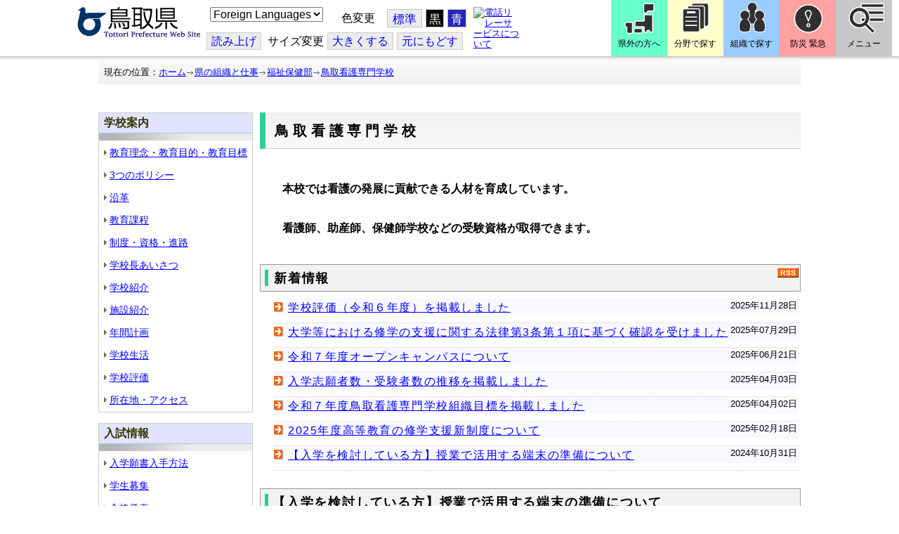

--- FILE ---
content_type: text/html; charset=utf-8
request_url: https://www.pref.tottori.lg.jp/item/1290655.htm
body_size: 45619
content:
<!DOCTYPE html PUBLIC "-//W3C//DTD XHTML 1.1//EN" "http://www.w3.org/TR/xhtml11/DTD/xhtml11.dtd">
<html xmlns="http://www.w3.org/1999/xhtml" xml:lang="ja" lang="ja" >
<head >
  <meta http-equiv="Content-Type" content="text/html; charset=utf-8" />
  <title>【入学を検討している方】授業で活用する端末の準備について/とりネット/鳥取県公式サイト</title>
  
  <!--framestyle_dhv-->
  <meta name="generator" content="i-SITE PORTAL Content Management System ID=3030945e57177a9e066bf2af5fdc5d62" />
  <meta name="author" content="鳥取県広報課" />
  <meta name="copyright" content="(C) Tottori Pref." />
  <meta name="description" content="鳥取県公式ウェブサイト とりネット" />
  <meta name="keywords" content="鳥取県,とりネット" />
  <meta name="rawpagename" content="鳥取看護専門学校" />
  <meta http-equiv="Content-Script-Type" content="text/javascript" />
  <meta http-equiv="Content-Style-Type" content="text/css" />

  <!--HeaderInfo-->
  <meta http-equiv="imagetoolbar" content="no" /><link rel="shortcut icon" type="image/ico" href="/topimage/favicon.ico" />
<link rel="apple-touch-icon" href="/topimage/toripy_n.gif" />
<meta http-equiv="X-UA-Compatible" content="IE=edge"/>
<link rel="alternate" type="application/rss+xml" title="新着情報(RSS)" href="/services/rdf/rss10/70367.xml" />
  <!--HeaderInfoA-->
  <meta name="dept" content="12_福祉保健部" /><meta name="section" content="121503_鳥取看護専門学校" />
<script src="/scripts/jquery-1.11.1.min.js" type="text/javascript"></script>
<script src="/admin/common.js" type="text/javascript"></script>

  
  <link rel="canonical" href="https://www.pref.tottori.lg.jp/item/1290655.htm" />
  <!--BaseCSS-->
  <meta name="viewport" content="width=920" />
<script type="text/javascript">
//<![CDATA[
var bSmapho;
if(((typeof getCookie == 'function' && getCookie('BrowserViewPort') == '1') || (window.orientation == null &&  screen.width > 420) || $(window).width() > $(window).height()) && !(window.orientation == null && $(window).width() < 400 && window.parent != null && window.parent.$('#smaphoframe').length > 0)){
bSmapho = false;
} else {
$('meta[name="viewport"]').attr('content', 'width=320');
bSmapho = true;}
//]]>
</script>
<link href="/css/portal.css" type="text/css" rel="stylesheet" media="all"  />
<link href="/css/portal_m@d.css" type="text/css" rel="stylesheet" media="all" />

  <!--ModuleCSS-->
  <link href="/css/Browser/ItemLink/module@d.css" type="text/css" rel="stylesheet" media="all" />
<link href="/css/Browser/ItemNon/649972_8@d.css" type="text/css" rel="stylesheet" media="all" />
<link href="/css/Browser/ItemNon/module@d.css" type="text/css" rel="stylesheet" media="all" />
<link href="/css/Browser/ItemNon/654688_8@d.css" type="text/css" rel="stylesheet" media="all" />
<link href="/css/Browser_C/ModuleSet_ModuleSet_div/module@d.css" type="text/css" rel="stylesheet" media="all" />
<link href="/css/Browser/Item/module@d.css" type="text/css" rel="stylesheet" media="all" />
<link href="/css/Browser/Item/649974_8@d.css" type="text/css" rel="stylesheet" media="all" />
<link href="/css/Browser_C/ModuleSet_BlockMenu/module@d.css" type="text/css" rel="stylesheet" media="all" />
<link href="/css/Browser_C/ModuleSet_BlockMenu/654616_8@d.css" type="text/css" rel="stylesheet" media="all" />
<link href="/css/Browser_C/LinkList_Basic/module@d.css" type="text/css" rel="stylesheet" media="all" />
<link href="/css/Browser/ItemNon/649983_8@d.css" type="text/css" rel="stylesheet" media="all" />
<link href="/css/Browser/Item/654666_8@d.css" type="text/css" rel="stylesheet" media="all" />
<link href="/css/Browser_C/Item_sub/module@d.css" type="text/css" rel="stylesheet" media="all" />
<link href="/css/Browser_C/Item_footer_02/module@d.css" type="text/css" rel="stylesheet" media="all" />
<link href="/css/Browser_C/LMenuV_torinet_syozoku/module@d.css" type="text/css" rel="stylesheet" media="all" />
<link href="/css/Browser_C/LTitle_torinet_h1title_gr/module@d.css" type="text/css" rel="stylesheet" media="all" />
<link href="/css/Browser_C/LinkList_h3g_date/module@d.css" type="text/css" rel="stylesheet" media="all" />
<link href="/css/Browser_C/ItemList_torinet_h2green/module@d.css" type="text/css" rel="stylesheet" media="all" />
<link href="/css/Browser/ItemNon/464853_8@d.css" type="text/css" rel="stylesheet" media="all" />
<link href="/css/Browser/ModuleSet/module@d.css" type="text/css" rel="stylesheet" media="all" />
<link href="/css/Browser/ModuleSet/20376_8@d.css" type="text/css" rel="stylesheet" media="all" />
<link href="/css/Browser/ItemNon/658644_8@d.css" type="text/css" rel="stylesheet" media="all" />
<link href="/css/Browser_C/BreadCrumbs_pref01/module@d.css" type="text/css" rel="stylesheet" media="all" />
<link href="/css/Admin/A_PageCSS/665238_8@d.css" type="text/css" rel="stylesheet" media="all" />

<script type="text/javascript">
//<![CDATA[
if (typeof i_site === "undefined") { var i_site = {}; }
  i_site.loaded = false;
  i_site.b_isite_reload = false;
  $(function () {

    i_site.loaded = true;
    document.body.style.cursor = 'default';
  });


//]]>
</script>

  <!--HeaderInfo2-->
  <!--CSSやヘッダ情報をタグつきで入れます。外部CSSの下に入ります-->
  <!--HeaderInfoA2-->
  <script type="text/javascript" charset="utf-8" src="/js/page_control.js"></script>
<link rel="stylesheet" href="/js/normal.css" type="text/css" media="screen" title="normal" />
<link rel="alternate stylesheet" href="/js/black.css" type="text/css" media="screen" title="black" />
<link rel="alternate stylesheet" href="/js/blue.css" type="text/css" media="screen" title="blue" />
  <!--BorderCSS-->
  <style type="text/css">
#IEErrorMessage{display:none;}

</style>

  <!--CommonJavaScript-->
  
  <!--HeaderJavaScrip-->
  <script type="text/javascript">
<!-- 
// -->
</script>
<script type="text/javascript" src="/js/search.js"></script>
<script type="text/javascript" src="/js/translate.js"></script>

<script type="text/javascript">
// <![CDATA[
function googleSearchInline()
{
var qs = $("#SearchDataText").val();
qs = encodeURI(qs);
location.href = "/241581.htm?qs="+qs;
}
//]]>
</script><script src="//cdn1.readspeaker.com/script/7312/webReader/webReader.js?pids=wr&amp;forceAdapter=ioshtml5&amp;disable=translation,lookup" type="text/javascript"></script>
</head>
<body >
  <form method="post" action="/item/1290655.htm" id="Form1" enctype="multipart/form-data" onsubmit="while(!i_site.loaded){ if(!confirm(&#39;送信準備が完了していません。再送信しますか？&#39;))return false;}return true;">
<div class="aspNetHidden">
<input type="hidden" name="__VIEWSTATE" id="__VIEWSTATE" value="rigJzQoozPJih4/0PPhbbxIBUVVqgv9zwIVyx86vHvk68wnP+IGMWwzKiDH9BqiEmfv92DIQhbmgXxR+ex8KSOxhHctzhifB47aMBCBSymnqn3K726YqwAnYH/yaZ5LJtCi7oVCILIob0fIWqLqL7kOKH1oAXtKLBXZ2yE1RS7yEJjKCrAPA24ZJdLYWqH1kK0KWjxqoTDSAPxdn2UtZ/3JlRaVswpPCCL71Z1n26jQ2lLGIQC4tuYtCt651vP18+YmaNVp4sJt88bV+k3CQT6hjXDOIKdpVJBOVi7ypZRs8pT2LUmotYjMadFUBU5V0oLHGbJNt7ZXhy6Ovoi8k7OojwNs=" />
</div>

    
    <div id="NoCookie" style="display:none" class='Error'></div>
    <script type="text/javascript">
    //<![CDATA[
    $(function () {
        if (!doCookieCheck()) {
          document.getElementById('NoCookie').innerHTML = '当サイトではクッキーを使用しているコンテンツがありますので、ブラウザ設定でクッキーを有効にしてご利用ください。 Please Enable Cookies in your Web Browser to Continue.';
          document.getElementById('NoCookie').style.display = '';
        }
    });

    //]]>
    </script>
    
    
    <!--System Menu start-->
    
    <!--System Menu end-->
    <div id="pagetop" class="BodyDef" style="margin-left:0;margin-right:auto;">
      <input name="roleMenuID" type="hidden" id="roleMenuID" value="32238" />
      <input name="parentMenuID" type="hidden" id="parentMenuID" value="1350" />
      <div id="BaseTable">
        
        <!--HeaderPane start-->
        <div id="HeaderPane">
        <div class="print_none">
<!--ItemLink start-->

<a id="moduleid652499"></a>





<a id="itemid1358763"></a>


<div id="Header">
<div class="skiplink">
<a href="#lastmenu">本文にジャンプします。</a>
</div>
	<div class="contents_b">
		<a class="logo" href="/"><img src="/topimage/tob-b2.gif" alt="鳥取県・とりネット" width="175" height="43" /></a>
	<div class="sub_block smartoff">

    <label for="Select_lang" style="position: absolute; width: 1px; height: 1px; margin: -1px; padding: 0; overflow: hidden; clip: rect(0, 0, 0, 0); border: 0;">このページを翻訳する</label>
    <select id="Select_lang" onchange="location.href = 'https://tottori-pref.j-server.com/LUCTOTTORP/ns/tl_ex.cgi?SURL=https://tottori-pref.j-server.com/LUCTOTTORP/ns/warning_mess4.cgi%3furl=' + location.href + '%26target=_top&amp;SLANG=ja&amp;TLANG=' +  this.value + '&amp;XMODE=0'">
      <option value="ja">Foreign Languages</option>
      <option value="en">English</option>
      <option value="zh">簡体中文</option>
      <option value="zhb">繁体中文</option>
      <option value="ko">한국어</option>
      <option value="ru">русский</option>
      <option value="vi">Tiếng Việt</option>
    </select>
			<dl id="background_control">
			<dt>色変更</dt><dd id="normalb"><a onclick="setActiveStyleSheet('normal'); return false;" href="javascript:void(0);" title="標準の背景色にする">標準</a></dd>
			<dd id="blackb"><a onclick="setActiveStyleSheet('black'); return false;" href="javascript:void(0);" title="背景色を黒にする">黒</a></dd>
			<dd id="blueb"><a onclick="setActiveStyleSheet('blue'); return false;" href="javascript:void(0);" title="背景色を青にする">青</a></dd>
			</dl>
<br />
		<div id="tool_block">
			<a rel="nofollow" accesskey="L" href="//app-eas.readspeaker.com/cgi-bin/rsent?customerid=7312&amp;lang=ja_jp&amp;readid=ContentPane&amp;url=" onclick="readpage(this.href, 'xp1'); return false;" title="音声読上">読み上げ</a>
			<span><span class="smartoff">サイズ変更</span></span><a href="javascript:void(0);" onclick="FontResize(1); return false;" title="文字サイズを大きくする">大<span class="smartoff">きくする</span></a><a href="javascript:void(0);" onclick="FontResize(0); return false;" title="文字サイズを元にもどす">元<span class="smartoff">にもどす</span></a>
		</div>
		<a href="/322081.htm" class="sign_language nocontent"><img title="電話リレーサービスについて" alt="電話リレーサービスについて" src="/secure/1352427/hand_icon.png" /></a>
	</div>
	</div>
</div>
<div class="EndClear"></div>


	<!-- ヘッダーモジュール終了 -->
<script type="text/javascript">
// <![CDATA[
function googleSearchInline()
{
var qs = $("#SearchDataText").val();
qs = encodeURI(qs);
location.href = "/241581.htm?qs="+qs;
}
//]]>
</script>


<script type="text/javascript">
//<![CDATA[


$(window).load(function () {


	var HeO =  $('#Header').offset().top;
	var HeH =  $('#Header').height();

//	alert('上領域高さ：' + HePa);

	var cloneElem = $('#glnv').clone();
	var cloneElem2 = $('.BreadCrumbs_Standard').clone();
	$('#HeaderPane').prepend('<div id="over_view"></div>');

	$(window).scroll(function() {
    
		if ($(this).scrollTop() > HeO + HeH ) {

			$('#over_view').append(cloneElem).fadeIn('slow');
			$('#over_view').append(cloneElem2).fadeIn('slow');

		} else {

			$('#over_view').empty().fadeOut('fast');

		}

	});

});

//]]>
</script>

<!-- Torinet Search end-->
<!--ItemLink end-->
</div>
<!--ItemNon start-->

<a id="moduleid654688"></a>





<a id="itemid1364478"></a>

<div style="height: 85px;" class="head_space"></div>
<!--ItemNon end-->

<!--Item start-->

<a id="moduleid654615"></a>





<a id="itemid1352429_654615"></a>



<ul class="new_menu">
    <li><a class="btn1" href="/251823.htm">県外の方へ</a></li>
    <li><a class="btn2" href="/1313.htm">分野で探す</a></li>
    <li><a class="btn3" href="/soshiki/">組織で探す</a></li>
</ul>


<!--Item end-->

<!--BrowserModuleSet_Div start-->
<a id="moduleid654616"></a>






<div class="MSet_BlockMenu MSet_BM_654616">
<ul class="togge_select">
  <li><a href="#pagetop" id="toggle1_btn" class="btn1">防災 緊急</a></li>
  <li><a href="#pagetop"  id="toggle2_btn" class="btn2">メニュー</a></li>
</ul>
  <!--ContentPane start-->
  <div id="H21_654616_ContentPane" class="ContentPane">
<!--LinkList_Standard start-->

<a id="moduleid654617"></a>






<div class="LinkList_Standard Llist_654617">
	<div class="outside_h"></div>
	<div class="outside_b">
		<h2 id="H21_654616_C1_654617_H_MTitleCtl" class="Fix_header2">
			<a id="H21_654616_C1_654617_H_ModuleCaptionLink" class="MTitleLink">緊急情報</a>
			
		</h2>
	</div>
	<div class="outside_f"></div>
	<div class="inside_b">
		<div class="op_control">
			
			
		</div>
		
		<div class="page_control">
			
			
		</div>
	</div>
	<div class="inside_f"></div>
</div>
<div class="EndClear"></div>
<!--LinkList_Standard start-->

<a id="moduleid654618"></a>






<div class="LinkList_Standard Llist_654618">
	<div class="outside_h"></div>
	<div class="outside_b">
		<h2 id="H21_654616_C3_654618_H_MTitleCtl" class="Fix_header2">
			<a id="H21_654616_C3_654618_H_ModuleCaptionLink" class="MTitleLink">注目情報</a>
			
		</h2>
	</div>
	<div class="outside_f"></div>
	<div class="inside_b">
		<div class="op_control">
			
			
		</div>
		
				<ul class="list_type">
			
				<li>
					<a id="itemid1407852_654618"></a>
					
					<a id="H21_654616_C3_654618_H_BlogList_ctl01_TitleLink" class="titleLink" href="/yuki/">雪に関する注意情報</a>
					
				</li>
			
				<li>
					<a id="itemid1212751_654618"></a>
					
					<a id="H21_654616_C3_654618_H_BlogList_ctl02_TitleLink" class="titleLink" href="/rain/">風水害に関する注意情報</a>
					
				</li>
			
				<li>
					<a id="itemid1385975_654618"></a>
					
					<a id="H21_654616_C3_654618_H_BlogList_ctl03_TitleLink" class="titleLink" href="/item/1072721.htm">強風時の屋外での火の使用は絶対に止めましょう</a>
					
				</li>
			
				<li>
					<a id="itemid1359023_654618"></a>
					
					<a id="H21_654616_C3_654618_H_BlogList_ctl04_TitleLink" class="titleLink" href="/311189.htm">風水害にかかる気象情報・避難情報</a>
					
				</li>
			
				<li>
					<a id="itemid1368768_654618"></a>
					
					<a id="H21_654616_C3_654618_H_BlogList_ctl05_TitleLink" class="titleLink" href="/item/1368766.htm#itemid1368766">令和６年９月２０日からの大雨　石川県復興支援特設ページ</a>
					
				</li>
			
				<li>
					<a id="itemid1345422_654618"></a>
					
					<a id="H21_654616_C3_654618_H_BlogList_ctl06_TitleLink" class="titleLink" href="/315512.htm">令和６年能登半島地震被災地支援特設ページ</a>
					
				</li>
			
				<li>
					<a id="itemid1261494_654618"></a>
					
					<a id="H21_654616_C3_654618_H_BlogList_ctl07_TitleLink" class="titleLink" href="/214316.htm">北朝鮮によるミサイル発射に関する情報</a>
					
				</li>
			
				<li>
					<a id="itemid1300240_654618"></a>
					
					<a id="H21_654616_C3_654618_H_BlogList_ctl08_TitleLink" class="titleLink" href="/avian_influenza/">高病原性鳥インフルエンザへの対応</a>
					
				</li>
			
				<li>
					<a id="itemid1339040_654618"></a>
					
					<a id="H21_654616_C3_654618_H_BlogList_ctl09_TitleLink" class="titleLink" href="/314487.htm">漂着したアザラシやオットセイなど海獣類にご注意ください。</a>
					
				</li>
			
				<li>
					<a id="itemid1331730_654618"></a>
					
					<a id="H21_654616_C3_654618_H_BlogList_ctl10_TitleLink" class="titleLink" href="/item/1331723.htm#itemid1331723">災害に便乗した悪質商法に十分注意を！</a>
					
				</li>
			
				<li>
					<a id="itemid1314057_654618"></a>
					
					<a id="H21_654616_C3_654618_H_BlogList_ctl11_TitleLink" class="titleLink" href="/279746.htm">豚熱に関する情報</a>
					
				</li>
			
				<li>
					<a id="itemid1226730_654618"></a>
					
					<a id="H21_654616_C3_654618_H_BlogList_ctl12_TitleLink" class="titleLink" href="/corona-virus/">新型コロナウイルス感染症特設サイト</a>
					
				</li>
			
				<li>
					<a id="itemid1299388_654618"></a>
					
					<a id="H21_654616_C3_654618_H_BlogList_ctl13_TitleLink" class="titleLink" href="/307344.htm">在宅療養されている方等の避難（ご連絡ください）</a>
					
				</li>
			
				<li>
					<a id="itemid1276173_654618"></a>
					
					<a id="H21_654616_C3_654618_H_BlogList_ctl14_TitleLink" class="titleLink" href="/303032.htm">ウクライナ情勢に関する情報</a>
					
				</li>
			
				<li>
					<a id="itemid1264191_654618"></a>
					
					<a id="H21_654616_C3_654618_H_BlogList_ctl15_TitleLink" class="titleLink" href="/1021/">鳥取県中部地震５年特設サイト</a>
					
				</li>
			
				</ul>
			
		<div class="page_control">
			
			
		</div>
	</div>
	<div class="inside_f"></div>
</div>
<div class="EndClear"></div>
<!--ItemNon start-->

<a id="moduleid654619"></a>





<a id="itemid1352432_654619"></a>

<div>
<h2>防災・危機管理情報</h2>
<div class="inside_b">
<ul>
    <li>
    <div><a class="titleLink" href="/kikikanrihp/">鳥取県の危機管理</a>(危機管理ホームページ)</div>
    <div>危機管理対策／ 日頃の備え／ 災害情報／ 役立つ情報..</div>
    </li>
    <li>
    <div></div>
    </li>
    <li>
    <div><a class="titleLink" href="http://tottori.bosai.info/">鳥取県防災情報</a></div>
    <div>雨量情報／ 土砂災害警戒情報／ 河川情報／ 気象情報..</div>
    </li>
    <li>
    <div></div>
    </li>
    <li>
    <div><a class="titleLink" href="/dial/">災害情報ダイヤル(災害情報等の問合せ)</a></div>
    <div><span>電話：0857-26-8100</span></div>
    </li>
    <li>
    <div></div>
    </li>
</ul>
</div>
</div>
<!--ItemNon end-->

<!--ItemNon start-->

<a id="moduleid654620"></a>





<a id="itemid1352433_654620"></a>

<div>
<h2>救急情報</h2>
<div class="inside_b">
<ul class="items">
<li class="RssRecord">
<h3><a href="/279398.htm">とっとり<strong>おとな</strong>救急ダイヤル(#7119)</a></h3>
<div class="Summary"></div></li>
<li class="RssRecord">
<h3><a href="/97931.htm">とっとり<strong>子ども</strong>救急ダイヤル(#8000)</a></h3>
<div class="Summary"></div></li>
<li class="RssRecord">
<h3><a href="https://www.fdma.go.jp/mission/enrichment/appropriate/appropriate003.html">全国版救急受診アプリ「Q助」(外部リンク)</a></h3>
<div class="Summary"></div></li>
<li class="RssRecord">
<h3><a href="https://medinfo.pref.tottori.lg.jp/">とっとり医療情報ネット</a></h3>
<div class="Summary"></div></li>
<li class="RssRecord">
<h3><a href="http://www2.wagmap.jp/pref-tottori/top/select.asp?dtp=4">とっとりWebマップ「医療機関情報」</a></h3>
<div class="Summary"></div></li>
<li class="RssRecord">
<h3><a href="https://www.qqzaidanmap.jp/map/my_map?latitude=35.503889&amp;longitude=134.237722&amp;zoom=16">全国AEDマップ[ウェブ版]&emsp;(日本救急医療財団へのリンク)</a></h3>
<h3><a href="http://qqzaidan.jp/qqmap_app_201912/">全国AEDマップ[iPhone版、Android版]&emsp;(日本救急医療財団へのリンク)</a></h3>
<div class="Summary"></div></li>
<li class="RssRecord">
<h3><a href="/47680.htm">AEDの設置場所</a></h3>
<div class="Summary"></div></li>
</ul>
</div></div>
<!--ItemNon end-->
</div>
  <!--ContentPane end-->
  <!--RightPane start-->
  <div id="H21_654616_RightPane" class="RightPane">
<!--ItemNon start-->

<a id="moduleid654621"></a>





<a id="itemid1352435_654621"></a>

<div class="search_box">
<h2 class="site_search_title">サイト内検索</h2>
<div class="inside_b">
<label for="SearchDataText2" style="position: absolute; width: 1px; height: 1px; margin: -1px; padding: 0; overflow: hidden; clip: rect(0, 0, 0, 0); border: 0;">検索キーワード</label>
<input id="SearchDataText2"  class="TextBox" title="検索キーワードを入力してください" onkeypress="javascript:if(event.keyCode==13){googleSearchInline2(); return false;}" maxlength="255" size="25" name="qs" /><input title="サイト内検索を実行します" class="SubmitBtn" type="submit" value="検索" onclick="javascript:googleSearchInline2();return false " />
<input value="008967404373370353740:qikwxzeyzqs" type="hidden" name="cx" />
<input value="utf-8" type="hidden" name="ie" />
<input value="utf-8" type="hidden" name="oe" />
<div><a class="search_guide" href="https://www.pref.tottori.lg.jp/277998.htm">検索の方法・テクニック</a></div>
</div>
</div>

<script type="text/javascript">
// <![CDATA[
function googleSearchInline2()
{
var qs = $("#SearchDataText2").val();
qs = encodeURI(qs);
location.href = "/314915.htm?qs="+qs;
}
//]]>
</script>
<!--ItemNon end-->

<!--ItemNon start-->

<a id="moduleid654622"></a>





<a id="itemid1352437_654622"></a>

<!-- メインナビ開始 -->
<div class="main_glnv">
<h2 style="padding-left: 10px;">メニューから探す</h2>
	<div id="main_navi">
		<ul>
			<li>
				<a href="/1411.htm" class="main_navi_text_1">県の紹介</a>
			</li>
			<li>
				<a href="/251823.htm" class="main_navi_text_2">県外の方へ</a>
			</li>
			<li>
				<a href="/1313.htm" class="main_navi_text_3">分野で探す</a>
			</li>
			<li>
				<a href="/soshiki/" class="main_navi_text_4">組織で探す</a>
			</li>
			<li>
				<a href="/1305.htm" class="main_navi_text_5">ネットで手続</a>
			</li>

		</ul>
	</div>
</div>
<!-- メインナビ終了 -->

<!--ItemNon end-->
</div>
  <!--RightPane end-->
</div>
<div style="clear:both;"></div>

<script type="text/javascript">
//<![CDATA[

$(document).ready(function(){

//切替ボタン用

	$("#toggle1_btn").click(function(){

		if ($("#toggle1_btn").hasClass("toggle1_btn_c")) {

		  $("#Middle").removeClass("toggle_off");
		  $(".MSet_BM_654616 .ContentPane").removeClass("toggle_on");
		  $("#toggle1_btn").removeClass("toggle1_btn_c");
		  $(".toggle_sblock").removeClass("toggle_off");

		} else {

		  $("#Middle").addClass("toggle_off");
		  $(".MSet_BM_654616 .ContentPane").addClass("toggle_on");
		  $("#toggle1_btn").addClass("toggle1_btn_c");
		  $(".MSet_BM_654616 .RightPane").removeClass("toggle_on");
		  $("#toggle2_btn").removeClass("toggle2_btn_c");
		  $(".toggle_sblock").addClass("toggle_off");

		}

		return false;
	});

	$("#toggle2_btn").click(function(){

		if ($("#toggle2_btn").hasClass("toggle2_btn_c")) {

		  $("#Middle").removeClass("toggle_off");
		  $(".MSet_BM_654616 .RightPane").removeClass("toggle_on");
		  $("#toggle2_btn").removeClass("toggle2_btn_c");

		} else {

		  $("#Middle").addClass("toggle_off");
		  $(".MSet_BM_654616 .RightPane").addClass("toggle_on");
		  $("#toggle2_btn").addClass("toggle2_btn_c");
		  $(".MSet_BM_654616 .ContentPane").removeClass("toggle_on");
		  $("#toggle1_btn").removeClass("toggle1_btn_c");

		}

		return false;
	});

});

//]]>
</script>




<!--BrowserModuleSet_Div end-->
<!--Item start-->

<a id="moduleid654666"></a>





<a id="itemid1364386"></a>





<!--Item end-->

<!--ItemNon start-->

<a id="moduleid658644"></a>





<a id="itemid1375648"></a>

<div class="pane_toggle" id="pane_toggle">
<a href="#" class="btn" onclick="$('#LeftPane').slideToggle('fast');$('#RightPane').slideToggle('fast');$('#ContentPane').slideToggle(1);$('#pane_toggle1').hide();$('#pane_toggle2').show();return false;">&equiv; サブメニュー表示切替</a>
</div>

<!--ItemNon end-->

<!--BreadCrumbs_Pref01 start -->

<a id="moduleid656172"></a>





<div style="margin-left:0;margin-right:auto;" class="BrowserBreadCrumbs_Pref01_ov">
  <div class="BrowserBreadCrumbs_Pref01" style="width:100%;background-color:#ffffff;">
    &nbsp;&nbsp;現在の位置：<a id="H41_656172_BreadList_ctl00_BreadLink" href="/./">ホーム</a><img src="/css/Browser_C/BreadCrumbs_pref01/r-arrow.gif" alt="" width="12" height="6" style="vertical-align: middle !important;" /><a id="H41_656172_BreadList_ctl02_BreadLink" href="/soshiki/">県の組織と仕事</a><img src="/css/Browser_C/BreadCrumbs_pref01/r-arrow.gif" alt="" width="12" height="6" style="vertical-align: middle !important;" /><a id="H41_656172_BreadList_ctl04_BreadLink" href="/fukushi/">福祉保健部</a><img src="/css/Browser_C/BreadCrumbs_pref01/r-arrow.gif" alt="" width="12" height="6" style="vertical-align: middle !important;" /><a id="H41_656172_BreadList_ctl06_BreadLink" href="/tottorikango/">鳥取看護専門学校</a>
  </div>
</div><div class="EndClear"></div>
<!--BreadCrumbs_Pref01 end-->
<!--ItemNon start-->

<a id="moduleid481833"></a>





<a id="itemid908460"></a>

<div id="lastmenu">
</div>

<div id="xp1" class="rs_preserve rs_skip rs_splitbutton rs_addtools rs_exp"></div>
<br class="rs_skip" style="clear:both;padding:0;margin:0;height:0;width:100%;" />
<!--ItemNon end-->
</div>
        <!--HeaderPane end-->
        <div id="Middle">
          <!--LeftPane start-->
          <div id="LeftPane">
          
<!--BrowserLMenuV start-->

<a id="moduleid70370"></a>





<!-- ローカルメニュー縦型 所属向き 全体 プロパティ-->

<div class="BrowserLMenuV_torinet_syozoku" style="margin-left:auto;margin-right:auto; width:100%">
<!-- モジュールタイトル プロパティ背景 -->
<div class="waku" style="background-color:#FFFFFF; border: 1px solid #cccccc;">
 <!-- h2 モジュールタイトル -->
    <h2 class="HeaderTxt">
      
      学校案内
    </h2>
      
        <div class="CapImg">
        </div>
 <!-- メニューリスト -->
        <ul class="Mlist"><li style="display: none !important;"></li>
		
            <li>
              <a id="L1_70370_MenuList_ctl00_LMenuLink" href="/32239.htm">教育理念・教育目的・教育目標</a>
	        </li>
          
            <li>
              <a id="L1_70370_MenuList_ctl01_LMenuLink" href="/323397.htm">3つのポリシー</a>
	        </li>
          
            <li>
              <a id="L1_70370_MenuList_ctl02_LMenuLink" href="/32240.htm">沿革</a>
	        </li>
          
            <li>
              <a id="L1_70370_MenuList_ctl03_LMenuLink" href="/32241.htm">教育課程</a>
	        </li>
          
            <li>
              <a id="L1_70370_MenuList_ctl04_LMenuLink" href="/32259.htm">制度・資格・進路</a>
	        </li>
          
            <li>
              <a id="L1_70370_MenuList_ctl05_LMenuLink" href="/239144.htm">学校長あいさつ</a>
	        </li>
          
            <li>
              <a id="L1_70370_MenuList_ctl06_LMenuLink" href="/32247.htm">学校紹介</a>
	        </li>
          
            <li>
              <a id="L1_70370_MenuList_ctl07_LMenuLink" href="/202451.htm">施設紹介</a>
	        </li>
          
            <li>
              <a id="L1_70370_MenuList_ctl08_LMenuLink" href="/239175.htm">年間計画</a>
	        </li>
          
            <li>
              <a id="L1_70370_MenuList_ctl09_LMenuLink" href="/239143.htm">学校生活</a>
	        </li>
          
            <li>
              <a id="L1_70370_MenuList_ctl10_LMenuLink" href="/241612.htm">学校評価</a>
	        </li>
          
            <li>
              <a id="L1_70370_MenuList_ctl11_LMenuLink" href="/32242.htm">所在地・アクセス</a>
	        </li>
          
        </ul>
</div>
</div>
<!--BrowserLMenuV end--><div class="print_none">
<!--BrowserLMenuV start-->

<a id="moduleid70371"></a>





<!-- ローカルメニュー縦型 所属向き 全体 プロパティ-->

<div class="BrowserLMenuV_torinet_syozoku" style="margin-left:auto;margin-right:auto; width:100%">
<!-- モジュールタイトル プロパティ背景 -->
<div class="waku" style="background-color:#FFFFFF; border: 1px solid #cccccc;">
 <!-- h2 モジュールタイトル -->
    <h2 class="HeaderTxt">
      
      入試情報
    </h2>
      
        <div class="CapImg">
        </div>
 <!-- メニューリスト -->
        <ul class="Mlist"><li style="display: none !important;"></li>
		
            <li>
              <a id="L3_70371_MenuList_ctl00_LMenuLink" href="/32244.htm">入学願書入手方法</a>
	        </li>
          
            <li>
              <a id="L3_70371_MenuList_ctl01_LMenuLink" href="/32245.htm">学生募集</a>
	        </li>
          
            <li>
              <a id="L3_70371_MenuList_ctl02_LMenuLink" href="/32246.htm">合格発表</a>
	        </li>
          
        </ul>
</div>
</div>
<!--BrowserLMenuV end--></div><div class="print_none">
<!--BrowserLMenuV start-->

<a id="moduleid310570"></a>





<!-- ローカルメニュー縦型 所属向き 全体 プロパティ-->

<div class="BrowserLMenuV_torinet_syozoku" style="margin-left:auto;margin-right:auto; width:100%">
<!-- モジュールタイトル プロパティ背景 -->
<div class="waku" style="background-color:#FFFFFF; border: 1px solid #cccccc;">
 <!-- h2 モジュールタイトル -->
    <h2 class="HeaderTxt">
      
      証明書交付申請
    </h2>
      
        <div class="CapImg">
        </div>
 <!-- メニューリスト -->
        <ul class="Mlist"><li style="display: none !important;"></li>
		
            <li>
              <a id="L5_310570_MenuList_ctl00_LMenuLink" href="/147875.htm">証明書交付</a>
	        </li>
          
        </ul>
</div>
</div>
<!--BrowserLMenuV end--></div></div>
          <!--LeftPane end-->
          <!--ContentPane start-->
          <div id="ContentPane">
          
<!--BrowserLTitle_torinet_h1title start-->

<a id="moduleid484907"></a>





<!-- ローカルメニュータイトルCSSタイプ全体 プロパティ-->

<div style="margin-left:0px;margin-right:auto; width:100%" class="MenuTitle_bg">
<div class="BrowserLTitletorinet_h1title">
       <h1 class="MenuTitle">
          鳥取看護専門学校
       </h1>
</div>
</div>
<!--BrowserLTitletorinet_h1title end-->
<!--Item start-->

<a id="moduleid70375"></a>





<a id="itemid88489"></a>



<h2>&nbsp; 　</h2>
<h2>　　本校では看護の発展に貢献できる人材を育成しています。<br />
　　</h2>
<h2>　　看護師、助産師、保健師学校などの受験資格が取得できます。</h2>
<p >&nbsp;</p>


<!--Item end-->

<!--BrowserLinkList_h3g_date start-->

<a id="moduleid70367"></a>






<!-- リンクリスト torinet_h3g_border 全体 プロパティ-->

<div class="BrowserLinkList_h3g_date" style="width: 100%; margin-left:0;margin-right:auto;">
<div class="waku">
<!-- RSSアイコン -->
      <span class="RSS">
      <a id="C7_70367_RSSLink" href="/services/rdf/rss10/70367.xml"><img src="/css/cm/rss.gif" alt="RSS 1.0" /></a>
      </span>
    <!-- h3 モジュールタイトル -->
    <div class="h3frame"><div><h2 class="HeaderTxt">
      新着情報
    </h2></div></div>
    
    <div class="TitleBlock">
      
          <a id="itemid1310919"></a>
         <!-- サブボックス -->
          <div class="SubBox">2025年11月28日</div>
		  <div><h4 class="h4list">
            <a id="C7_70367_BlogList_ctl00_TitleLink" href="/241612.htm">学校評価（令和６年度）を掲載しました</a>
            
          </h4></div>

          <!-- 要約 -->
          <div class="Summary">
            <span id="C7_70367_BlogList_ctl00_SummaryLabel"></span>
          </div>
        
          <a id="itemid1330735"></a>
         <!-- サブボックス -->
          <div class="SubBox">2025年07月29日</div>
		  <div><h4 class="h4list">
            <a id="C7_70367_BlogList_ctl01_TitleLink" href="/32259.htm">大学等における修学の支援に関する法律第3条第１項に基づく確認を受けました</a>
            
          </h4></div>

          <!-- 要約 -->
          <div class="Summary">
            <span id="C7_70367_BlogList_ctl01_SummaryLabel"></span>
          </div>
        
          <a id="itemid1289399"></a>
         <!-- サブボックス -->
          <div class="SubBox">2025年06月21日</div>
		  <div><h4 class="h4list">
            <a id="C7_70367_BlogList_ctl02_TitleLink" href="/64856.htm">令和７年度オープンキャンパスについて</a>
            
          </h4></div>

          <!-- 要約 -->
          <div class="Summary">
            <span id="C7_70367_BlogList_ctl02_SummaryLabel"></span>
          </div>
        
          <a id="itemid1387168"></a>
         <!-- サブボックス -->
          <div class="SubBox">2025年04月03日</div>
		  <div><h4 class="h4list">
            <a id="C7_70367_BlogList_ctl03_TitleLink" href="/item/1142450.htm#itemid1142450">入学志願者数・受験者数の推移を掲載しました</a>
            
          </h4></div>

          <!-- 要約 -->
          <div class="Summary">
            <span id="C7_70367_BlogList_ctl03_SummaryLabel"></span>
          </div>
        
          <a id="itemid1387113"></a>
         <!-- サブボックス -->
          <div class="SubBox">2025年04月02日</div>
		  <div><h4 class="h4list">
            <a id="C7_70367_BlogList_ctl04_TitleLink" href="/32239.htm">令和７年度鳥取看護専門学校組織目標を掲載しました</a>
            
          </h4></div>

          <!-- 要約 -->
          <div class="Summary">
            <span id="C7_70367_BlogList_ctl04_SummaryLabel"></span>
          </div>
        
          <a id="itemid1382435"></a>
         <!-- サブボックス -->
          <div class="SubBox">2025年02月18日</div>
		  <div><h4 class="h4list">
            <a id="C7_70367_BlogList_ctl05_TitleLink" href="/32259.htm">2025年度高等教育の修学支援新制度について</a>
            
          </h4></div>

          <!-- 要約 -->
          <div class="Summary">
            <span id="C7_70367_BlogList_ctl05_SummaryLabel"></span>
          </div>
        
          <a id="itemid1290655"></a>
         <!-- サブボックス -->
          <div class="SubBox">2024年10月31日</div>
		  <div><h4 class="h4list">
            <a id="C7_70367_BlogList_ctl06_TitleLink" href="/item/1290655.htm#itemid1290655">【入学を検討している方】授業で活用する端末の準備について</a>
            
          </h4></div>

          <!-- 要約 -->
          <div class="Summary">
            <span id="C7_70367_BlogList_ctl06_SummaryLabel"></span>
          </div>
        
    </div>
    <!-- ページ送り -->
    <div class="PageControl">
      
&nbsp;
      
    </div>
  </div>
</div>
<!--BrowserLinkList_h3g_date end-->
<!--BrowserItemList_torinet_h2green start-->
<a id="moduleid487266"></a>





<!-- 文書リスト全体 -->

<div class="BrowserItemList_torinet_h2green" style="WIDTH: 100%;margin-left:0px;margin-right:auto;">
<div style="text-align:left;">
  <div class="Append">
  <!-- 追加ボタン -->
    
  </div>
    
        <a id="itemid1290652"></a>
        <div class="h2frame">
        <h2 class="Title">
        <!-- 文書タイトル -->
          
          <span id="C9_487266_BlogList_ctl00_TitleLabel">【入学を検討している方】授業で活用する端末の準備について</span>
          
        </h2></div>
        <div id="C9_487266_BlogList_ctl00_DivContent" class="Contents">
        <!-- 本文 -->
          
          <p><span>本校では、電子教科書を導入している他、授業資料をデータで配布することもあります。授業や自己学習で使用する端末については、入学前に各自で準備していただく必要があります。端末とタッチペンについては、次のとおりです。</span></p>
<table>
    <tbody>
        <tr>
            <td style="text-align: center;">os&nbsp;</td>
            <td>
            <p style="text-align: center;">iPadOS&nbsp; 1６以降</p>
            </td>
        </tr>
        <tr>
            <td style="text-align: center;">&nbsp;ストレージ</td>
            <td style="text-align: center;">&nbsp;１２８GB　以上</td>
        </tr>
        <tr>
            <td style="text-align: center;">&nbsp;推奨端末</td>
            <td>
            <p style="text-align: center;">&nbsp;iPadシリーズ</p>
            <p style="text-align: center;">＊iPad miniは画面が小さいので推奨しません</p>
            </td>
        </tr>
        <tr>
            <td style="text-align: center;">&nbsp;タッチペン</td>
            <td>&nbsp;準備したiPadに対応しているタッチペン（スタイラスペン）</td>
        </tr>
    </tbody>
</table>
<p>＊ 電子教科書は医学書院eテキストです（一部、紙の教科書も併用します）。</p>
<p>＊電子教科書の初期設定とデータのダウンロード時のみインターネット環境が必要となります。</p>
<p><span>＊ iPad用タッチペン（スタイラスペン）は、電子教科書や授業資料にマーカーや書き込みをする</span>ときに使用します。アップル純正「アップルペンシル」である必要はありません。</p>
<p><span>＊ iPadの学内販売はありません。</span></p>

          
        </div><div class="EndClear"></div>
      
        <div class="ParentBack">
        <!-- 戻るボタン -->
          
        </div>
      
        <a id="itemid1142450"></a>
        <div class="h2frame">
        <h2 class="Title">
        <!-- 文書タイトル -->
          
          <span id="C9_487266_BlogList_ctl02_TitleLabel">入学志願者数・受験者数の推移を掲載しました</span>
          
        </h2></div>
        <div id="C9_487266_BlogList_ctl02_DivContent" class="Contents">
        <!-- 本文 -->
          
          志願者数・受験者数の推移<a href="/secure/1142450/siganjyukensuii.pdf">(pdf:35KB)</a>

          
        </div><div class="EndClear"></div>
      
        <div class="ParentBack">
        <!-- 戻るボタン -->
          
        </div>
      
        <a id="itemid1151844"></a>
        <div class="h2frame">
        <h2 class="Title">
        <!-- 文書タイトル -->
          
          <span id="C9_487266_BlogList_ctl04_TitleLabel">バスで来校される方へ</span>
          
        </h2></div>
        <div id="C9_487266_BlogList_ctl04_DivContent" class="Contents">
        <!-- 本文 -->
          
            &nbsp;&nbsp;バスで本校に来られる方は、下の周辺図を参照してください。<br />
&nbsp;周辺図<a href="/secure/1151844/20210628141201.pdf">(pdf:125KB)</a>

          
        </div><div class="EndClear"></div>
      
  <div class="PageControl">
  <!-- ページコントロール -->
    
    &nbsp;&nbsp;
    
  </div></div>
</div><!--BrowserItemList_torinet_h2green end-->
<!--BrowserItemList_torinet_h2green start-->
<a id="moduleid609475"></a>





<!-- 文書リスト全体 -->

<div class="BrowserItemList_torinet_h2green" style="WIDTH: 100%;margin-left:0px;margin-right:auto;">
<div style="text-align:left;">
  <div class="Append">
  <!-- 追加ボタン -->
    
  </div>
    
  <div class="PageControl">
  <!-- ページコントロール -->
    
    &nbsp;&nbsp;
    
  </div></div>
</div><!--BrowserItemList_torinet_h2green end--></div>
          <!--ContentPane end-->
          <!--RightPane start-->
          <div id="RightPane">
          </div>
          <!--RightPane end-->
        </div>
        <div class="EndClear">
        </div>
        <!--FooterPane start-->
        <div id="FooterPane">
        
<!--Item start-->

<a id="moduleid23627"></a>





<a id="itemid24909"></a>




<div class="footersub1"><a href="#pagetop">▲ページ上部に戻る</a></div>
<div class="footersub2"><a href="/9313.htm">個人情報保護</a>&nbsp;|&nbsp;<a href="/9320.htm"><span style="position: absolute; width: 1px; height: 1px; margin: -1px; padding: 0; overflow: hidden; clip: rect(0, 0, 0, 0); border: 0;">とりネットへの</span>リンクについて</a>&nbsp;|&nbsp;<a href="/9314.htm">著作権について</a>&nbsp;|&nbsp;<a href="/9337.htm">アクセシビリティ</a></div>

<!--Item end-->
<!--Item start-->

<a id="moduleid70369"></a>





<a id="itemid88487"></a>


<div style="width: 99%;"><hr style="color: #006666;" />
<img width="1" height="1" alt="最後に本ページの担当課" src="/template_c/images/spacer.gif" /> &nbsp;&nbsp;<img alt="" width="18" height="20" src="/template_c/images/smalllogo.gif" />&nbsp;<strong style="font-size: 1.2em;">鳥取県立鳥取看護専門学校</strong><br />
&nbsp;&nbsp;<img alt="" width="18" height="1" src="/template_c/images/spacer.gif" />&nbsp; 住所 〒680-0901<br class="smarton" />
<span class="smarton">&nbsp;&nbsp;<img alt="" width="18" height="1" src="/template_c/images/spacer.gif" />&nbsp;&nbsp;&nbsp;&nbsp;&nbsp;&nbsp;&nbsp;&nbsp;&nbsp;&nbsp;&nbsp;</span>鳥取県鳥取市江津260<br />
&nbsp;&nbsp;<img alt="" width="18" height="1" src="/template_c/images/spacer.gif" />&nbsp; 電話&nbsp;&nbsp;<span class="smartoff">0857-29-2407</span><a href="tel:0857-29-2407" class="smarton">0857-29-2407</a>&nbsp;&nbsp;&nbsp;&nbsp;<br class="smarton" />
<span class="smarton">&nbsp;&nbsp;<img alt="" width="18" height="1" src="/template_c/images/spacer.gif" />&nbsp;&nbsp;</span>ファクシミリ&nbsp;&nbsp;0857-29-2407<br />
&nbsp;&nbsp;<img alt="" width="20" height="1" src="/template_c/images/spacer.gif" /> &nbsp;E-mail&nbsp;&nbsp;<a href="mailto:to_kango@pref.tottori.lg.jp">to_kango@pref.tottori.lg.jp</a> </div>

<!--Item end-->

<!--ItemNon start-->

<a id="moduleid409084"></a>





<a id="itemid751193"></a>

<div id="smart_mode_change">

  <h2 class="smarton">
    <a id="smart_mode_pc_btn" href="javascript:setCookie('BrowserViewPort', '1', null);window.location.reload();">
      パソコン表示へ切り替え</a></h2>

  <h2 class="smartoff">
    <a id="smart_mode_sf_btn" href="javascript:setCookie('BrowserViewPort', null, null);window.location.reload();">
      スマートフォン表示へ切り替え</a></h2>

</div>

<script type="text/javascript">
// <![CDATA[
  if (window.orientation != null && $(window).width() < $(window).height()
&& (getCookie('BrowserViewPort') == '1' || $(window).width() >=900)) {
    $('#smart_mode_change').attr('style', 'display:block');
  }
// ]]>
</script>
<!--ItemNon end-->
<div class="print_none">
<!--ItemNon start-->

<a id="moduleid258263"></a>





<a id="itemid444842"></a>



<!--// HTML読み込み後処理 //-->
<script type="text/javascript">
//<![CDATA[
	PageEffector();
//]]>
</script>
<!--ItemNon end--></div>
<!--ItemNon start-->

<a id="moduleid464853"></a>





<a id="itemid875533"></a>

<script type="text/javascript">
//<![CDATA[
  (function(i,s,o,g,r,a,m){i['GoogleAnalyticsObject']=r;i[r]=i[r]||function(){
  (i[r].q=i[r].q||[]).push(arguments)},i[r].l=1*new Date();a=s.createElement(o),
  m=s.getElementsByTagName(o)[0];a.async=1;a.src=g;m.parentNode.insertBefore(a,m)
  })(window,document,'script','//www.google-analytics.com/analytics.js','ga');

  ga('create', 'UA-49034950-1', 'tottori.lg.jp');
  ga('send', 'pageview');
//]]>
</script>


<!-- Global site tag (gtag.js) - Google Analytics -->
<script type="text/javascript" async src="https://www.googletagmanager.com/gtag/js?id=G-T1MYDNL3VL"></script>
<script type="text/javascript">
//<![CDATA[
  window.dataLayer = window.dataLayer || [];
  function gtag(){dataLayer.push(arguments);}
  gtag('js', new Date());

  gtag('config', 'G-T1MYDNL3VL');
//]]>
</script>

<!--ItemNon end-->

<!--Item start-->

<a id="moduleid593705"></a>





<a id="itemid1205319"></a>



<p style="text-align: center;">Copyright(C) 2006～ 鳥取県(Tottori Prefectural Government) All Rights Reserved.　法人番号 7000020310000</p>


<!--Item end-->
</div>
        <!--FooterPane end-->
      </div>
    </div>
    <!--AlertJavaScrip-->
    
  
<div class="aspNetHidden">

	<input type="hidden" name="__VIEWSTATEGENERATOR" id="__VIEWSTATEGENERATOR" value="0E8925E6" />
	<input type="hidden" name="__EVENTVALIDATION" id="__EVENTVALIDATION" value="[base64]/8HwBP96O19610Zsg+tKC" />
</div></form>
</body>
</html>


--- FILE ---
content_type: text/css
request_url: https://www.pref.tottori.lg.jp/css/Browser_C/LinkList_h3g_date/module@d.css
body_size: 3672
content:


/*** for PC Browser ***/
@media (min-width:401px)
{
.BrowserLinkList_h3g_date
{
  /*	background-color: #FFFFFF; */
  padding: 0px;
  margin: 5px 0 0 0;
}


.BrowserLinkList_h3g_date .waku
{
text-align: left;
 margin: 0px;
 margin-bottom:10px;
 padding: 0px;
}

.BrowserLinkList_h3g_date .h3frame
{
  padding:7px 2px 7px 6px;
  background: repeating-linear-gradient(#eeeeee, #eeeeee 1px, #f6f6f6 1px, #f6f6f6 2px);
  border: 1px solid #999999;
}

.BrowserLinkList_h3g_date .HeaderTxt
{
/*h3タイトル*/
  text-align: left;
  font-weight: bold;
  font-size: large;
  color:black;
  padding: 2px 0px 0px 8px;
  margin:0px;
  letter-spacing: 0.1em;
  border-left-width: 5px;
  border-left-style: solid;
  border-left-color: #33cc99;
}

.BrowserLinkList_h3g_date .h4list
{
  background-color: #f8f8ff;
  line-height:130%;
}

.BrowserLinkList_h3g_date .RSS
/* RSSアイコン */
{
  float:right;
  margin:5px 3px 0px 0px;
}

.BrowserLinkList_h3g_date .TitleBlock
/*タイトルブロック*/
{
  padding: 10px 3px 0px 0px;
  margin: 0px;
  margin-left:20px;
}

.BrowserLinkList_h3g_date h4
{
  font-size: medium;
  background-image:url(topic.gif);
  background-repeat:no-repeat;
  margin:0px;
  padding:3px 2px 1px 20px;
  letter-spacing: 0.1em;
}

.BrowserLinkList_h3g_date .SubBox
/* サブボック：日付 */
{
  font-size: small;
  color: black;
  padding: 0px 2px 0px 3px;
  margin: 0px;
  margin-top:2px;
  float:right;
}

.BrowserLinkList_h3g_date .Summary
/* 要約 */
{
  clear: both;
  font-size: 110%;
  text-align: left;
  color: black;
  padding: 5px 0px 5px 25px;
  margin: 0px;
  border-bottom-width: 1px;
  border-bottom-style: dotted;
  border-bottom-color: #CCCCCC;

}

.BrowserLinkList_h3g_date .PageControl
/* ページ送り */
{
  font-size: small;
  text-align: right;
  padding: 0px;
}
}


/*** for Smart Phone ***/
@media (max-width:400px)
{
.BrowserLinkList_h3g_date
{
  width:100% !important;
  padding: 0px;
  margin: 5px 0 0 0;
}


.BrowserLinkList_h3g_date .waku
{
text-align: left;
 margin: 0px;
 margin-bottom:10px;
 padding: 0px;
}

.BrowserLinkList_h3g_date .h3frame
{
  padding:7px 2px 7px 6px;
  background: repeating-linear-gradient(#eeeeee, #eeeeee 1px, #f6f6f6 1px, #f6f6f6 2px);
  border: 1px solid #999999;
}

.BrowserLinkList_h3g_date .HeaderTxt
{
/*h3タイトル*/
  text-align: left;
  font-weight: bold;
  font-size: large;
  color:black;
  padding: 2px 0px 0px 8px;
  margin:0px;
  letter-spacing: 0.1em;
  border-left-width: 5px;
  border-left-style: solid;
  border-left-color: #33cc99;
}

.BrowserLinkList_h3g_date .h4list
{
  background-color: #f8f8ff;
  line-height:130%;
}

.BrowserLinkList_h3g_date .RSS
/* RSSアイコン */
{
  float:right;
  margin:5px 3px 0px 0px;
}

.BrowserLinkList_h3g_date .TitleBlock
/*タイトルブロック*/
{
  padding: 10px 3px 0px 0px;
  margin: 0px;
  margin-left:5px;
}

.BrowserLinkList_h3g_date h4
{
  font-size: medium;
  background-image:url(topic.gif);
  background-repeat:no-repeat;
  margin:0px;
  padding:3px 2px 1px 20px;
  letter-spacing: 0.1em;
}

.BrowserLinkList_h3g_date .SubBox
/* サブボック：日付 */
{
  font-size: small;
  color: black;
  padding: 0px 2px 0px 3px;
  margin: 0px;
  margin-top:2px;
  float:right;
}

.BrowserLinkList_h3g_date .Summary
/* 要約 */
{
  clear: both;
  font-size: 110%;
  text-align: left;
  color: black;
  padding: 5px 0px 5px 25px;
  margin: 0px;
  border-bottom-width: 1px;
  border-bottom-style: dotted;
  border-bottom-color: #CCCCCC;

}

.BrowserLinkList_h3g_date .PageControl
/* ページ送り */
{
  font-size: small;
  text-align: right;
  padding: 0px;
}
}
